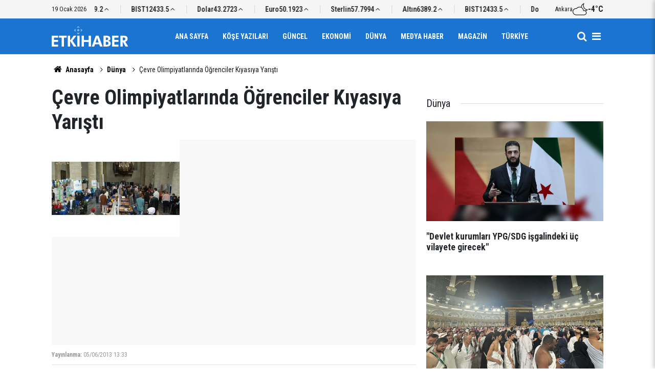

--- FILE ---
content_type: text/html; charset=UTF-8
request_url: https://www.etkihaber.com/cevre-olimpiyatlarinda-ogrenciler-kiyasiya-yaristi-221996h.htm
body_size: 7469
content:
<!doctype html>
	<html lang="tr">
	<head>
		<meta charset="utf-8"/>
		<meta http-equiv="X-UA-Compatible" content="IE=edge"/>
		<meta name="viewport" content="width=device-width, initial-scale=1"/>
		<title>Çevre Olimpiyatlarında Öğrenciler Kıyasıya Yarıştı</title>
		<meta name="description" content="Hollanda&#039;da faaliyet gösteren Cosmicus Vakfı&#039;nın Zeeland Eyaleti&#039;ndeki Middelburg şehrinde organize ettiği Uluslararası Çevre Olimpiyatı&#039;na (INESPO) 47 ülkeden 300 öğrenci, birbirinden güzel toplam 130 proje ile katıldı." />
<link rel="canonical" href="https://www.etkihaber.com/cevre-olimpiyatlarinda-ogrenciler-kiyasiya-yaristi-221996h.htm" />
<meta property="og:type" content="article" />
<meta property="og:site_name" content="Etki Haber" />
<meta property="og:url" content="https://www.etkihaber.com/cevre-olimpiyatlarinda-ogrenciler-kiyasiya-yaristi-221996h.htm" />
<meta property="og:title" content="Çevre Olimpiyatlarında Öğrenciler Kıyasıya Yarıştı" />
<meta property="og:description" content="Hollanda&#039;da faaliyet gösteren Cosmicus Vakfı&#039;nın Zeeland Eyaleti&#039;ndeki Middelburg şehrinde organize ettiği Uluslararası Çevre Olimpiyatı&#039;na (INESPO) 47 ülkeden 300 öğrenci, birbirinden güzel toplam 130 proje ile katıldı." />
<meta property="og:image" content="https://cdn.etkihaber.com/news/227305.jpg" />
<meta property="og:image:width" content="1280" />
<meta property="og:image:height" content="720" />
<meta name="twitter:card" content="summary_large_image" />
		<link rel="alternate" type="application/rss+xml" href="https://www.etkihaber.com/service/rss.php"/>
		<meta name="robots" content="max-snippet:-1, max-image-preview:large, max-video-preview:-1"/>
		<link rel="manifest" href="/manifest.json"/>
		<meta name="generator" content="CM News 6.0"/>
		<link rel="icon" type="image/png" href="https://www.etkihaber.com/assets/favicon/favicon-96x96.png" sizes="96x96"/>
		<link rel="icon" type="image/svg+xml" href="https://www.etkihaber.com/assets/favicon/favicon.svg"/>
		<link rel="shortcut icon" href="https://www.etkihaber.com/assets/favicon/favicon.ico"/>
		<link rel="apple-touch-icon" sizes="180x180" href="https://www.etkihaber.com/assets/favicon/apple-touch-icon.png"/>
		<meta name="apple-mobile-web-app-title" content="Etki Haber"/>

		<link rel="stylesheet" href="https://www.etkihaber.com/assets/bundle/2019-main.css?1767362377"/>

		<script>
			const BURL = "https://www.etkihaber.com/",
				DURL = "https://cdn.etkihaber.com/";
		</script>

					</head>
	<body class="body-main news-detail news-6" data-refresh="300">
		<header id="mainHeader" class="header-04 sticky-top">
	<div class="header-04-topbar">
		<div class="container d-none justify-content-between align-items-center d-lg-flex">
			<div class="d-flex justify-content-between align-items-center w-100">
				<div class="text-nowrap mr-3">19 Ocak 2026</div>
				<section class="currency-ticker-wrapper">
					<div class="currency-ticker">
													<div class="currency-ticker-item">
								Altın								<span class="value">6389.2</span>
								<svg class="svgicon up">
									<use href="https://www.etkihaber.com/assets/bundle/svgicon.svg#icon-angle-up"></use>
								</svg>
							</div>
														<div class="currency-ticker-item">
								BIST								<span class="value">12433.5</span>
								<svg class="svgicon up">
									<use href="https://www.etkihaber.com/assets/bundle/svgicon.svg#icon-angle-up"></use>
								</svg>
							</div>
														<div class="currency-ticker-item">
								Dolar								<span class="value">43.2723</span>
								<svg class="svgicon up">
									<use href="https://www.etkihaber.com/assets/bundle/svgicon.svg#icon-angle-up"></use>
								</svg>
							</div>
														<div class="currency-ticker-item">
								Euro								<span class="value">50.1923</span>
								<svg class="svgicon up">
									<use href="https://www.etkihaber.com/assets/bundle/svgicon.svg#icon-angle-up"></use>
								</svg>
							</div>
														<div class="currency-ticker-item">
								Sterlin								<span class="value">57.7994</span>
								<svg class="svgicon up">
									<use href="https://www.etkihaber.com/assets/bundle/svgicon.svg#icon-angle-up"></use>
								</svg>
							</div>
												</div>
				</section>
									<div class="header-weather d-flex flex-row align-items-center gap-10">
						<span>Ankara</span>
						<svg xmlns="http://www.w3.org/2000/svg" viewBox="0 0 24 24" fill="currentColor" class="svgicon"><path d="M17.556 14.208c.192-.024.36-.048.552-.048.744 0 1.416.24 1.968.672a6 6 0 0 0 2.328-.792 6.2 6.2 0 0 0 1.488-1.2c.144-.168.048-.408-.168-.408h-.168a6.16 6.16 0 0 1-5.352-3.096 6.25 6.25 0 0 1 .072-6.312c.12-.168 0-.36-.192-.36h-.048c-.624.12-1.224.36-1.8.696-2.064 1.176-3.168 3.432-3.072 5.688a5.7 5.7 0 0 1 1.08.552c-.336-2.04.576-4.224 2.4-5.328a7.2 7.2 0 0 0 .696 5.568c.648 1.104 1.56 2.04 2.688 2.664a7.8 7.8 0 0 0 1.8.72c-.768.408-1.632.648-2.496.648l-1.656.312zM10.932 9.12c1.368 0 2.664.48 3.672 1.368a5.5 5.5 0 0 1 1.872 3.384l.168 1.008.984-.168c.168-.024.312-.048.48-.048 1.56 0 2.832 1.272 2.832 2.832s-1.272 2.832-2.832 2.832H5.484c-2.496 0-4.512-2.016-4.512-4.488a4.507 4.507 0 0 1 4.512-4.512c.12 0 .264 0 .408.024l.528.048.336-.384a5.6 5.6 0 0 1 4.176-1.896m0-1.008c-1.968 0-3.72.864-4.944 2.232-.168-.024-.336-.024-.504-.024-3.048 0-5.52 2.472-5.52 5.52s2.472 5.496 5.52 5.496h12.624a3.836 3.836 0 0 0 3.84-3.84 3.85 3.85 0 0 0-3.84-3.84c-.216 0-.432.024-.624.048a6.64 6.64 0 0 0-6.552-5.592"/></svg>						<strong>-4°C</strong>
					</div>
							</div>
		</div>
	</div>
	<div class="header-04-topbar d-none">
		<div class="container d-none justify-content-between align-items-center d-lg-flex">
			<div class="d-flex justify-content-between align-items-center w-100">
				<nav class="nav-top d-flex align-items-center"><div>
	<a href="/" title="Anasayfa"><i class="icon-home"></i></a>
</div>
<div>
	<a href="/webtv" title="Web TV"><span class="icon-youtube-play"></span></a>
</div>
<div>
	<a href="/foto-galeri" title="Foto Galeri"><span class="icon-camera"></span></a>
</div>
<div>
	<a href="/ara" title="Ara"><i class="icon-search"></i></a>
</div>
<div>
	<a href="/mansetler" title="Manşetler">Manşetler</a>
</div>
<div>
	<a href="/son-haberler" title="Günün Haberleri">Günün Haberleri</a>
</div>

</nav>
				<nav class="nav-top nav-social d-flex align-items-center"> </nav>
			</div>
		</div>
	</div>

	<nav class="header-04-navbar ">
		<div class="container align-items-center h-100 justify-content-between">
			<div class="header-logo">
				<a href="/" rel="home">
					<img src="https://www.etkihaber.com/assets/logo-dark.svg" alt="Etki Haber" width="150" height="40">
				</a>
			</div>

			<ul class="header-04-main-menu d-none d-lg-flex mx-auto align-items-center justify-content-center">
																		<li class="">
						<a href="/">
							Ana Sayfa						</a>
											</li>
														<li class="">
						<a href="/yazarlar-16hk.htm">
							Köşe Yazıları						</a>
											</li>
														<li class="">
						<a href="/guncel-3hk.htm">
							Güncel						</a>
											</li>
														<li class="">
						<a href="/ekonomi-haberleri-4hk.htm">
							Ekonomi						</a>
											</li>
														<li class="">
						<a href="/dunya-haberleri-6hk.htm">
							Dünya						</a>
											</li>
														<li class="">
						<a href="/medya-haber-haberleri-13hk.htm">
							Medya Haber						</a>
											</li>
														<li class="">
						<a href="/magazin-haberleri-8hk.htm">
							Magazin						</a>
											</li>
														<li class="">
						<a href="/turkiye-haberleri-9hk.htm">
							Türkiye						</a>
											</li>
												</ul>

			<div class="d-flex">
				<a class="btn-menu" href="/ara" rel="search" aria-label="Site İçi Arama">
					<i class="icon-search"></i>
				</a>
				<button class="btn-reset btn-menu nav-toggle" aria-label="Menü">
					<i class="icon-menu"></i>
				</button>
			</div>
		</div>
	</nav>

	<div class="nav-overlay nav-toggle"></div>
<nav class="nav-all">
	<div class="nav-all-header mb-2">
		<img loading="lazy" src="https://www.etkihaber.com/assets/logo-white.svg" alt="Etki Haber" width="150" height="40"/>
		<button class="btn-reset nav-toggle" aria-label="Kapat">
			<svg width="24" height="24" xmlns="http://www.w3.org/2000/svg" fill="currentColor" viewBox="0 0 1024 1024">
				<path d="M810 295.333l-238 238 238 238-60 60-238-238-238 238-60-60 238-238-238-238 60-60 238 238 238-238z"></path>
			</svg>
		</button>
	</div>
	<ul class="nav-all-list">
		<li>
			<a href="/"><i class="icon-home"></i><span>Anasayfa</span></a>
		</li>
					<li class="">
									<a href="/"> Ana Sayfa </a>
											</li>
					<li class="">
									<a href="/yazarlar-16hk.htm"> Köşe Yazıları </a>
											</li>
					<li class="">
									<a href="/guncel-3hk.htm"> Güncel </a>
											</li>
					<li class="">
									<a href="/ekonomi-haberleri-4hk.htm"> Ekonomi </a>
											</li>
					<li class="">
									<a href="/dunya-haberleri-6hk.htm"> Dünya </a>
											</li>
					<li class="">
									<a href="/medya-haber-haberleri-13hk.htm"> Medya Haber </a>
											</li>
					<li class="">
									<a href="/magazin-haberleri-8hk.htm"> Magazin </a>
											</li>
					<li class="">
									<a href="/turkiye-haberleri-9hk.htm"> Türkiye </a>
											</li>
					<li class="">
									<a href="/ozel-haber-haberleri-11hk.htm"> Özel Haber </a>
											</li>
					<li class="">
									<a href="/kultur-sanat-haberleri-32hk.htm"> Kültür-sanat </a>
											</li>
					<li class="">
									<a href="/spor-haberleri-30hk.htm"> Spor </a>
											</li>
					<li class="">
									<a href="/tv-sinema-haberleri-12hk.htm"> Tv - Sinema </a>
											</li>
					<li class="">
									<a href="/saglik-yasam-haberleri-10hk.htm"> Sağlık-yaşam </a>
											</li>
					<li class="">
									<a href="/egeli-etkihaber-29hk.htm"> Egeli Etkihaber </a>
											</li>
					<li>
		<a href="/kunye">
			Künye
		</a>
	</li>
	<li>
		<a href="/iletisim">
			İletişim
		</a>
	</li>
	<li>
		<a href="/html_page.php?page=editorial-policy">
			Yayın İlkeleri
		</a>
	</li>
	<li>
		<a href="/gizlilik-ilkeleri">
			Gizlilik İlkeleri
		</a>
	</li>
	<li>
		<a href="/kullanim-sartlari">
			Kullanım Şartları
		</a>
	</li>
		</ul>
	<div class="nav-all-footer position-fixed">
		<div class="nav-all-social">  </div>
		<div class="nav-all-copyright">
			<span> &copy Copyright 2008 Etki Haber </span>
		</div>
	</div>
</nav>
</header>
	<div class="container section-padding-gutter">
		
		<section class="breadcrumbs">
	<ol>
		<li><a href="https://www.etkihaber.com/"><i class="icon-home"></i> Anasayfa</a></li>
														<li><a href="https://www.etkihaber.com/dunya-haberleri-6hk.htm">Dünya</a></li>
																<li>Çevre Olimpiyatlarında Öğrenciler Kıyasıya Yarıştı</li>
						</ol>
</section>

			<div class="row">
	<div class="col-12 col-lg-8 article-detail news-detail">

		<div class="content-heading">
			<h1 class="content-title">Çevre Olimpiyatlarında Öğrenciler Kıyasıya Yarıştı</h1>
		</div>

		<div class="content-image">
							<div class="imgc image">
					<picture>
						<source media="(width <= 430px)" srcset="https://cdn.etkihaber.com/news_ts/227305.jpg"/>
						<source media="(width <= 702px)" srcset="https://cdn.etkihaber.com/news_t/227305.jpg"/>
						<source media="(width > 702px)" srcset="https://cdn.etkihaber.com/news/227305.jpg"/>
						<img fetchpriority="high" src="https://cdn.etkihaber.com/news/227305.jpg" alt="Çevre Olimpiyatlarında Öğrenciler Kıyasıya Yarıştı"/>
					</picture>
				</div>
					</div>

		<div class="content-date">
			<div><span>Yayınlanma:</span>
				<time datetime="2013-06-05 13:33:02">05/06/2013 13:33</time>
			</div>
					</div>

		<div class="content-tools">
			<div class="bookmark-block" data-type="1" data-twitter="">
			</div>

			<div class="text-size">
				<span class="icon-print bg" onclick="return openPopUp_670x500('/print.php?type=1&amp;id=221996')" title="Yazdır"></span>
				<span class="icon-plus bg" onclick="changeTextSize('.article-content .text-content', 'u');" title="Yazıyı büyüt" role="button"></span>
				<span class="icon-fontsize bg" onclick="resetFontSize('.article-content .text-content');" title="Normal Boyut" role="button"></span>
				<span class="icon-minus bg" onclick="changeTextSize('.article-content .text-content', 'd');" title="Yazıyı küçült" role="button"></span>
			</div>
		</div>

		
		<div class="content-description">Hollanda'da faaliyet gösteren Cosmicus Vakfı'nın Zeeland Eyaleti'ndeki Middelburg şehrinde organize ettiği Uluslararası Çevre Olimpiyatı'na (INESPO) 47 ülkeden 300 öğrenci, birbirinden güzel toplam 130 proje ile katıldı.</div>

		<div class="article-content">

			
			
			<div class="text-content" property="articleBody">
				<p>Hollanda'da faaliyet gösteren Cosmicus Vakfı'nın Zeeland Eyaleti'ndeki Middelburg şehrinde organize ettiği Uluslararası Çevre Olimpiyatı'na (INESPO) 47 ülkeden 300 öğrenci, birbirinden güzel toplam 130 proje ile katıldı.<br />
<br />
Farklı ülkelerden öğrenciler jüri üyelerine kendilerini ispatlamak için geliştirdikleri çevreye duyarlı projelerini stantlarda tek tek anlattılar. Etkinliğe Türkiye'den 4 özel ve bir devlet okulu katıldı.<br />
<br />
İzmir Özel Fatih Koleji''nden Betül Öztürk, ikinci kez katıldıkları bu olimpiyattan yine birinci olarak dönmek istediklerini söyledi. Bu yıl metal cüruflarından cam elde etme projesini hazırladıklarını ifade eden Öztürk, demir-çelik sanayinde ortaya çıkan problemleri yok etmek, yeniden ekonomik dengeyi kurmak ve ekolojik dengeyi sağlamak amacı ile bunu geliştirdiklerini ifade etti.<br />
<br />
Makedonya'dan katılan Nikolija Sloymenoviç ise "Olimpiyatlara çok iyi hazırlandık. Standımıza olan ilgi hayli fazla.Bu konuda öğretmenlerim çok ciddi destek verdiler. İnşallah Hollanda'dan iyi bir derece ile Makedonya'ya dönmek istiyorum." dedi.<br />
<br />
Kartal Doğa Koleji'nden Gözde Gökyokuş " Bu yıl iletken polimerlerin metallerdeki aşınmaya etkisi isimli proje ile yer alıyoruz. Projemize olan ilgi hayli fazla. 47 ülke arasından şansımızın iyi olduğunu düşünüyoruz. Umarız jüri üyeleri de beğenir." diye konuştu.<br />
<br />
Amerika Birleşik Devletleri adına yarışmaya katılan Alparslan Aksu ise nano-teknoloji kullanarak az enerji ile çok iş yapmayı hedefleyen bir proje geliştirdiklerini dile getirdi.<br />
<br />
İstanbul Fatih Koleji'nden Tahsin Mücahit Genç ve Yavuz Yiğit, katılaştırıcı polimerler yardımı ile yangın ve patlamalarını engellemek amacı ile ilk defa İNESPO'ya katıldıklarını söyledi.<br />
<br />
Hollanda Kraliyet Temsilcisi ve aynı zamanda Zeeland Eyaleti Vali Yardımcısı Ben de Reu Hollanda'da İNESPO'ya ev sahipliği yapmaktan mutlu olduklarını söyledi. CİHAN</p>
<p><img src="https://www.etkihaber.com/d/other/cevre-olimpiyatlarinda-ogrenciler-kiyasiya-yaristi-CHA-1045178-1-t.jpg" alt="Çevre olimpiyatlarında öğrenciler kıyasıya yarıştı" /></p><p><img src="https://www.etkihaber.com/d/other/cevre-olimpiyatlarinda-ogrenciler-kiyasiya-yaristi-CHA-1045178-2-t.jpg" alt="Çevre olimpiyatlarında öğrenciler kıyasıya yarıştı" /></p><p><img src="https://www.etkihaber.com/d/other/cevre-olimpiyatlarinda-ogrenciler-kiyasiya-yaristi-CHA-1045178-3-t.jpg" alt="Çevre olimpiyatlarında öğrenciler kıyasıya yarıştı" /></p><p><img src="https://www.etkihaber.com/d/other/cevre-olimpiyatlarinda-ogrenciler-kiyasiya-yaristi-CHA-1045178-4-t.jpg" alt="Çevre olimpiyatlarında öğrenciler kıyasıya yarıştı" /></p><p><img src="https://www.etkihaber.com/d/other/cevre-olimpiyatlarinda-ogrenciler-kiyasiya-yaristi-CHA-1045178-5-t.jpg" alt="Çevre olimpiyatlarında öğrenciler kıyasıya yarıştı" /></p><p><img src="https://www.etkihaber.com/d/other/cevre-olimpiyatlarinda-ogrenciler-kiyasiya-yaristi-CHA-1045178-6-t.jpg" alt="Çevre olimpiyatlarında öğrenciler kıyasıya yarıştı" /></p><p><img src="https://www.etkihaber.com/d/other/cevre-olimpiyatlarinda-ogrenciler-kiyasiya-yaristi-CHA-1045178-7-t.jpg" alt="Çevre olimpiyatlarında öğrenciler kıyasıya yarıştı" /></p><p><img src="https://www.etkihaber.com/d/other/cevre-olimpiyatlarinda-ogrenciler-kiyasiya-yaristi-CHA-1045178-8-t.jpg" alt="Çevre olimpiyatlarında öğrenciler kıyasıya yarıştı" /></p><p><img src="https://www.etkihaber.com/d/other/cevre-olimpiyatlarinda-ogrenciler-kiyasiya-yaristi-CHA-1045178-9-t.jpg" alt="Çevre olimpiyatlarında öğrenciler kıyasıya yarıştı" /></p><p><img src="https://www.etkihaber.com/d/other/cevre-olimpiyatlarinda-ogrenciler-kiyasiya-yaristi-CHA-1045178-10-t.jpg" alt="Çevre olimpiyatlarında öğrenciler kıyasıya yarıştı" /></p><p><img src="https://www.etkihaber.com/d/other/cevre-olimpiyatlarinda-ogrenciler-kiyasiya-yaristi-CHA-1045178-11-t.jpg" alt="Çevre olimpiyatlarında öğrenciler kıyasıya yarıştı" /></p></p>			</div>

			
			
							<p class="content-source">
					<span class="c">Kaynak:</span><span class="t"></span>				</p>

			
			
			
			
		</div>

		
		<section class="comment-block">
	<header class="sub-page-caption"><div>YORUMLAR</div></header>

	<form class="comment_add comment-form" method="post" id="comment_form_221996" onsubmit="return addComment(this, 1, 221996);">
	<input type="hidden" name="reply" value="0"/>
	<section>
		<header class="d-flex middle mb-2">
			<div class="icon icon-chat"></div>
			<div class="title">
				<div>YORUM YAZ</div>
				<div class="reply_to reply-to"></div>
			</div>
		</header>
		<div class="write-content d-flex mb-2">
			<input type="text" name="member_name" class="member-name comment-input" placeholder="Ad Soyad"/>
		</div>
		<div class="write-content d-flex flex-wrap mb-2">
			<textarea name="comment_content" class="comment-content comment-input mr-2 mb-2" rows="6" placeholder="Yorumunuzu yazın" maxlength="900"></textarea>
			<input type="submit" name="comment_submit" class="comment-submit mb-2" value="YORUMU GÖNDER"/>
		</div>
					<div class="info"><b>UYARI:</b> Küfür, hakaret, rencide edici cümleler veya imalar, inançlara saldırı içeren, imla kuralları ile yazılmamış,<br /> Türkçe karakter kullanılmayan ve büyük harflerle yazılmış yorumlar onaylanmamaktadır.</div>
			</section>
</form>

	</section>

		
		<section class="news-other-nav">
	<header class="sub-page-caption"><span>Önceki ve Sonraki Haberler</span></header>
	<div class="wrapper">
					<div class="prev">
						<article class="post-item tot">
			<a href="/kazi-calismasinda-kemikler-cikti-222229h.htm">
				<div class="imgc img-filter">
					<picture>
						<source media="(width <= 430px)" srcset="https://cdn.etkihaber.com/news_ts/227537.jpg"/>
						<source media="(width <= 702px)" srcset="https://cdn.etkihaber.com/news_t/227537.jpg"/>
						<source media="(width > 702px)" srcset="https://cdn.etkihaber.com/news/227537.jpg"/>
						<img loading="lazy" src="https://cdn.etkihaber.com/news/227537.jpg" alt="Kazı Çalışmasında Kemikler Çıktı!"/>
					</picture>
				</div>
				<span class="t">Kazı Çalışmasında Kemikler Çıktı!</span>
							</a>
		</article>
					</div>
							<div class="next">
						<article class="post-item tot">
			<a href="/samanyolu-lisesinde-mezuniyet-sevinci-221997h.htm">
				<div class="imgc img-filter">
					<picture>
						<source media="(width <= 430px)" srcset="https://cdn.etkihaber.com/news_ts/227306.jpg"/>
						<source media="(width <= 702px)" srcset="https://cdn.etkihaber.com/news_t/227306.jpg"/>
						<source media="(width > 702px)" srcset="https://cdn.etkihaber.com/news/227306.jpg"/>
						<img loading="lazy" src="https://cdn.etkihaber.com/news/227306.jpg" alt="Samanyolu Lisesi’nde Mezuniyet Sevinci"/>
					</picture>
				</div>
				<span class="t">Samanyolu Lisesi’nde Mezuniyet Sevinci</span>
							</a>
		</article>
					</div>
			</div>
</section>

					<section class="box-02">
			<header class="caption-02">
			<div>Bunlar da İlginizi Çekebilir</div>
		</header>
	
	<div class="row">
						<div class="col-12 col-md-4 section-mb">
							<article class="post-item ia">
			<a href="/suriye-cumhurbaskani-sara-devlet-kurumlari-ypgsdg-isgalindeki-uc-vilayete-girecek-325896h.htm">
				<div class="imgc">
					<picture>
						<source media="(width <= 430px)" srcset="https://cdn.etkihaber.com/news_ts/326836.jpg"/>
						<source media="(width <= 702px)" srcset="https://cdn.etkihaber.com/news_t/326836.jpg"/>
						<source media="(width > 702px)" srcset="https://cdn.etkihaber.com/news/326836.jpg"/>
						<img loading="lazy" src="https://cdn.etkihaber.com/news/326836.jpg" alt="Şara: Devlet kurumları YPG/SDG işgalindeki üç vilayete girecek"/>
					</picture>
				</div>
				<span class="t">"Devlet kurumları YPG/SDG işgalindeki üç vilayete girecek"</span>
											</a>
		</article>
						</div>
									<div class="col-12 col-md-4 section-mb">
							<article class="post-item ia">
			<a href="/muslumanlar-kutsal-topraklarda-umre-ibadetini-yerine-getirdi-325892h.htm">
				<div class="imgc">
					<picture>
						<source media="(width <= 430px)" srcset="https://cdn.etkihaber.com/news_ts/326831.jpg"/>
						<source media="(width <= 702px)" srcset="https://cdn.etkihaber.com/news_t/326831.jpg"/>
						<source media="(width > 702px)" srcset="https://cdn.etkihaber.com/news/326831.jpg"/>
						<img loading="lazy" src="https://cdn.etkihaber.com/news/326831.jpg" alt="Müslümanlar kutsal topraklarda umre ibadetini yerine getirdi"/>
					</picture>
				</div>
				<span class="t">Müslümanlar kutsal topraklarda umre ibadetini yerine getirdi</span>
											</a>
		</article>
						</div>
									<div class="col-12 col-md-4 section-mb">
							<article class="post-item ia">
			<a href="/deyrizor-teror-orgutu-ypgnin-isgalinden-kurtarildi-325888h.htm">
				<div class="imgc">
					<picture>
						<source media="(width <= 430px)" srcset="https://cdn.etkihaber.com/news_ts/324307.jpg"/>
						<source media="(width <= 702px)" srcset="https://cdn.etkihaber.com/news_t/324307.jpg"/>
						<source media="(width > 702px)" srcset="https://cdn.etkihaber.com/news/324307.jpg"/>
						<img loading="lazy" src="https://cdn.etkihaber.com/news/324307.jpg" alt="Deyrizor terör örgütü YPG’nin işgalinden kurtarıldı"/>
					</picture>
				</div>
				<span class="t">Deyrizor terör örgütü YPG’nin işgalinden kurtarıldı</span>
											</a>
		</article>
						</div>
									<div class="col-12 col-md-4 section-mb">
							<article class="post-item ia">
			<a href="/suriye-ordusu-teror-orgutu-ypgnin-isgali-altindaki-tabkaya-girmeye-basladi-325873h.htm">
				<div class="imgc">
					<picture>
						<source media="(width <= 430px)" srcset="https://cdn.etkihaber.com/news_ts/326811.jpg"/>
						<source media="(width <= 702px)" srcset="https://cdn.etkihaber.com/news_t/326811.jpg"/>
						<source media="(width > 702px)" srcset="https://cdn.etkihaber.com/news/326811.jpg"/>
						<img loading="lazy" src="https://cdn.etkihaber.com/news/326811.jpg" alt="Suriye ordusu terör örgütü YPG&#039;nin işgali altındaki Tabka&#039;ya girmeye başladı"/>
					</picture>
				</div>
				<span class="t">Suriye ordusu terör örgütü YPG'nin işgali altındaki Tabka'ya girmeye başladı</span>
											</a>
		</article>
						</div>
									<div class="col-12 col-md-4 section-mb">
							<article class="post-item ia">
			<a href="/abd-heyeti-gronland-meselesini-gorusmek-icin-danimarkayi-ziyaret-etti-325869h.htm">
				<div class="imgc">
					<picture>
						<source media="(width <= 430px)" srcset="https://cdn.etkihaber.com/news_ts/326806.jpg"/>
						<source media="(width <= 702px)" srcset="https://cdn.etkihaber.com/news_t/326806.jpg"/>
						<source media="(width > 702px)" srcset="https://cdn.etkihaber.com/news/326806.jpg"/>
						<img loading="lazy" src="https://cdn.etkihaber.com/news/326806.jpg" alt="ABD heyeti, Grönland meselesini görüşmek için Danimarka&#039;yı ziyaret etti"/>
					</picture>
				</div>
				<span class="t">ABD heyeti Danimarka'yı ziyaret etti</span>
											</a>
		</article>
						</div>
									<div class="col-12 col-md-4 section-mb">
							<article class="post-item ia">
			<a href="/teror-orgutu-ypgnin-saldirisinda-2-suriye-askeri-hayatini-kaybetti-325862h.htm">
				<div class="imgc">
					<picture>
						<source media="(width <= 430px)" srcset="https://cdn.etkihaber.com/news_ts/326796.jpg"/>
						<source media="(width <= 702px)" srcset="https://cdn.etkihaber.com/news_t/326796.jpg"/>
						<source media="(width > 702px)" srcset="https://cdn.etkihaber.com/news/326796.jpg"/>
						<img loading="lazy" src="https://cdn.etkihaber.com/news/326796.jpg" alt="Terör örgütü YPG&#039;nin saldırısında 2 Suriye askeri hayatını kaybetti"/>
					</picture>
				</div>
				<span class="t">Terör örgütü YPG'nin saldırısında 2 Suriye askeri hayatını kaybetti</span>
											</a>
		</article>
						</div>
						</div>
</section>
		
		
	</div>
			<div class="col-12 col-lg-4">
			<section class="side-content news-side-list ">
			<header class="side-caption">
			<div><span>Dünya </span></div>
		</header>
		<div class="row">
																<div class="col-12 mb-4 box-02">
						<article class="post-item ia">
			<a href="/suriye-cumhurbaskani-sara-devlet-kurumlari-ypgsdg-isgalindeki-uc-vilayete-girecek-325896h.htm">
				<div class="imgc">
					<picture>
						<source media="(width <= 430px)" srcset="https://cdn.etkihaber.com/news_ts/326836.jpg"/>
						<source media="(width <= 702px)" srcset="https://cdn.etkihaber.com/news_t/326836.jpg"/>
						<source media="(width > 702px)" srcset="https://cdn.etkihaber.com/news/326836.jpg"/>
						<img loading="lazy" src="https://cdn.etkihaber.com/news/326836.jpg" alt="Şara: Devlet kurumları YPG/SDG işgalindeki üç vilayete girecek"/>
					</picture>
				</div>
				<span class="t">"Devlet kurumları YPG/SDG işgalindeki üç vilayete girecek"</span>
											</a>
		</article>
					</div>
			
														<div class="col-12 mb-4 box-02">
						<article class="post-item ia">
			<a href="/muslumanlar-kutsal-topraklarda-umre-ibadetini-yerine-getirdi-325892h.htm">
				<div class="imgc">
					<picture>
						<source media="(width <= 430px)" srcset="https://cdn.etkihaber.com/news_ts/326831.jpg"/>
						<source media="(width <= 702px)" srcset="https://cdn.etkihaber.com/news_t/326831.jpg"/>
						<source media="(width > 702px)" srcset="https://cdn.etkihaber.com/news/326831.jpg"/>
						<img loading="lazy" src="https://cdn.etkihaber.com/news/326831.jpg" alt="Müslümanlar kutsal topraklarda umre ibadetini yerine getirdi"/>
					</picture>
				</div>
				<span class="t">Müslümanlar kutsal topraklarda umre ibadetini yerine getirdi</span>
											</a>
		</article>
					</div>
															<div class="col-12">
									</div>
			
														<div class="col-12 mb-4 box-02">
						<article class="post-item ia">
			<a href="/deyrizor-teror-orgutu-ypgnin-isgalinden-kurtarildi-325888h.htm">
				<div class="imgc">
					<picture>
						<source media="(width <= 430px)" srcset="https://cdn.etkihaber.com/news_ts/324307.jpg"/>
						<source media="(width <= 702px)" srcset="https://cdn.etkihaber.com/news_t/324307.jpg"/>
						<source media="(width > 702px)" srcset="https://cdn.etkihaber.com/news/324307.jpg"/>
						<img loading="lazy" src="https://cdn.etkihaber.com/news/324307.jpg" alt="Deyrizor terör örgütü YPG’nin işgalinden kurtarıldı"/>
					</picture>
				</div>
				<span class="t">Deyrizor terör örgütü YPG’nin işgalinden kurtarıldı</span>
											</a>
		</article>
					</div>
			
														<div class="col-12 mb-4 box-02">
						<article class="post-item ia">
			<a href="/suriye-ordusu-teror-orgutu-ypgnin-isgali-altindaki-tabkaya-girmeye-basladi-325873h.htm">
				<div class="imgc">
					<picture>
						<source media="(width <= 430px)" srcset="https://cdn.etkihaber.com/news_ts/326811.jpg"/>
						<source media="(width <= 702px)" srcset="https://cdn.etkihaber.com/news_t/326811.jpg"/>
						<source media="(width > 702px)" srcset="https://cdn.etkihaber.com/news/326811.jpg"/>
						<img loading="lazy" src="https://cdn.etkihaber.com/news/326811.jpg" alt="Suriye ordusu terör örgütü YPG&#039;nin işgali altındaki Tabka&#039;ya girmeye başladı"/>
					</picture>
				</div>
				<span class="t">Suriye ordusu terör örgütü YPG'nin işgali altındaki Tabka'ya girmeye başladı</span>
											</a>
		</article>
					</div>
															<div class="col-12">
									</div>
			
			</div>
</section>
		</div>
	</div>
<cm-pixel src="https://www.etkihaber.com/stats/news/221996" class="d-none" aria-hidden="true"></cm-pixel>	</div>
	
<footer class="base-footer footer-02">

	<div class="bar1">
		<div class="container">
			<div class="row">
				<div class="col-12 col-lg-auto align-items-center d-flex">
					<nav class="nav-footer">
	<div><a href="/" title="Anasayfa">Anasayfa</a></div>
	<div><a href="/kunye" title="Künye">Künye</a></div>
	<div><a href="/iletisim" title="İletişim">İletişim</a></div>
	<div>
		<a href="/gizlilik-ilkeleri" title="Gizlilik İlkeleri">Gizlilik İlkeleri</a>
	</div>
	<div><a href="/sitene-ekle" title="Sitene Ekle">Sitene Ekle</a></div>
</nav>
				</div>
				<div class="col-12 col-lg-auto ml-auto">
					<div class="nav-social"><a class="rss-bg" href="/service/rss.php" target="_blank" title="RSS, News Feed, Haber Beslemesi"><i class="icon-rss"></i></a></div>				</div>
			</div>
		</div>
	</div>

	<div class="bar2">
		<div class="container">
			<div class="row">
				<div class="col-lg-5 col-12 d-flex align-items-center">
					<div class="search-container">
						<form action="/ara">
							<input type="text" placeholder="Sitede Ara" name="key">
							<button type="submit"><i class="icon-search"></i></button>
						</form>
					</div>
				</div>
				<div class="col-lg-5 col-12 ml-auto">
					<div class="copyright">
						<div><strong>Etki Haber</strong> &copy; 2008</div>
						<div>Sitemizde kullanılan içerik ve görsellerin tüm hakları saklıdır, izinsiz kullanımı hukuki yaptırıma tabidir.</div>
					</div>
				</div>
			</div>
		</div>
	</div>

	
	<div class="container">
		<div class="row">
			<div class="col cm-sign">
				<i class="icon-cm" title="CM Bilişim Teknolojileri"></i>
				<a href="https://www.cmbilisim.com/haber-portali-20s.htm?utm_referrer=https%3A%2F%2Fwww.etkihaber.com%2F" target="_blank" title="CMNews Haber Portalı Yazılımı">CM Bilişim</a>
			</div>
		</div>
	</div>
</footer>
<!-- -->
<script type="application/ld+json">
{
    "@context": "http://schema.org",
    "@graph": [
        {
            "@type": "WebSite",
            "url": "https://www.etkihaber.com/",
            "name": "Etki Haber",
            "description": "gerçek haberin adresi, haber, etki, etkihaber, Etki Haber, Aykut Onur KALAYCI",
            "potentialAction": {
                "@type": "SearchAction",
                "target": "https://www.etkihaber.com/ara?key={search_term_string}",
                "query-input": "required name=search_term_string"
            }
        },
        {
            "@type": "Organization",
            "name": "Etki Haber",
            "url": "https://www.etkihaber.com/",
            "image": "https://www.etkihaber.com/assets/facebook-default-share.png",
            "logo": "https://www.etkihaber.com/assets/logo-white.svg",
            "telephone": "0535 021-56-57  / etkihaberyeni@gmail.com",
            "address": "Ankara / TÜRKİYE"
        },
        {
            "@type": "BreadcrumbList",
            "itemListElement": [
                {
                    "@type": "ListItem",
                    "position": 1,
                    "name": "Anasayfa",
                    "item": "https://www.etkihaber.com/"
                },
                {
                    "@type": "ListItem",
                    "position": 2,
                    "name": "Dünya",
                    "item": "https://www.etkihaber.com/dunya-haberleri-6hk.htm"
                }
            ]
        },
        {
            "@type": "NewsArticle",
            "datePublished": "2013-06-05T13:33:02+03:00",
            "dateModified": "2013-06-05T13:33:02+03:00",
            "headline": "Çevre Olimpiyatlarında Öğrenciler Kıyasıya Yarıştı",
            "alternativeHeadline": "ÇEVRE OLİMPİYATLARINDA ÖĞRENCİLER KIYASIYA YARIŞTI",
            "description": "Hollanda&#039;da faaliyet gösteren Cosmicus Vakfı&#039;nın Zeeland Eyaleti&#039;ndeki Middelburg şehrinde organize ettiği Uluslararası Çevre Olimpiyatı&#039;na (INESPO) 47 ülkeden 300 öğrenci, birbirinden güzel toplam 130 proje ile katıldı.",
            "articleSection": "Dünya",
            "image": [
                "https://cdn.etkihaber.com/news/227305.jpg"
            ],
            "speakable": {
                "@type": "SpeakableSpecification",
                "cssSelector": [
                    ".content-title",
                    ".content-description",
                    ".text-content"
                ]
            },
            "author": [
                {
                    "@type": "Organization",
                    "name": ""
                }
            ],
            "publisher": {
                "@type": "NewsMediaOrganization",
                "name": "Etki Haber",
                "url": "https://www.etkihaber.com/kunye",
                "logo": {
                    "@type": "ImageObject",
                    "url": "https://www.etkihaber.com/assets/logo-amp.png",
                    "width": 224,
                    "height": 60
                }
            },
            "mainEntityOfPage": "https://www.etkihaber.com/cevre-olimpiyatlarinda-ogrenciler-kiyasiya-yaristi-221996h.htm",
            "inLanguage": "tr"
        }
    ]
}
</script>
	<script type="text/javascript" src="https://www.etkihaber.com/assets/bundle/2019-main.js?1767362377" async></script>
			<!-- -->
	<!-- 0.030574798583984 -->
	</body>
	</html>
	

--- FILE ---
content_type: image/svg+xml
request_url: https://www.etkihaber.com/assets/bundle/svgicon.svg
body_size: -24
content:
<svg xmlns="http://www.w3.org/2000/svg" xmlns:xlink="http://www.w3.org/1999/xlink"><defs><symbol fill="currentColor" viewBox="0 0 24 24" id="icon-angle-down"><path d="M18.684 9.228q0 .168-.144.288L12.3 15.78q-.12.12-.312.12t-.288-.12L5.46 9.516q-.144-.12-.144-.288t.144-.312l.672-.672q.12-.144.288-.144t.312.144l5.256 5.256 5.28-5.256q.12-.144.312-.144t.288.144l.672.672q.144.12.144.312" /></symbol><symbol fill="currentColor" viewBox="0 0 24 24" id="icon-angle-left"><path d="M15.9 6.444q0 .168-.144.288l-5.256 5.28 5.256 5.256q.144.144.144.312t-.144.312l-.672.672q-.12.12-.288.12t-.312-.12L8.244 12.3q-.144-.12-.144-.288t.144-.312l6.24-6.24q.12-.144.312-.144t.288.144l.672.672q.144.12.144.312" /></symbol><symbol fill="currentColor" viewBox="0 0 24 24" id="icon-angle-right"><path d="M15.9 12.012q0 .168-.12.288l-6.264 6.264q-.12.12-.288.12t-.312-.12l-.672-.672q-.144-.144-.144-.312t.144-.312l5.256-5.256-5.256-5.28q-.144-.12-.144-.288t.144-.312l.672-.672q.12-.144.312-.144t.288.144l6.264 6.24q.12.12.12.312" /></symbol><symbol fill="currentColor" viewBox="0 0 24 24" id="icon-angle-up"><path d="M18.684 14.796q0 .168-.144.288l-.672.672q-.12.144-.288.144t-.312-.144l-5.28-5.256-5.256 5.256q-.12.144-.312.144t-.288-.144l-.672-.672q-.144-.12-.144-.288t.144-.312l6.24-6.24q.12-.144.288-.144t.312.144l6.24 6.24q.144.12.144.312" /></symbol></defs></svg>